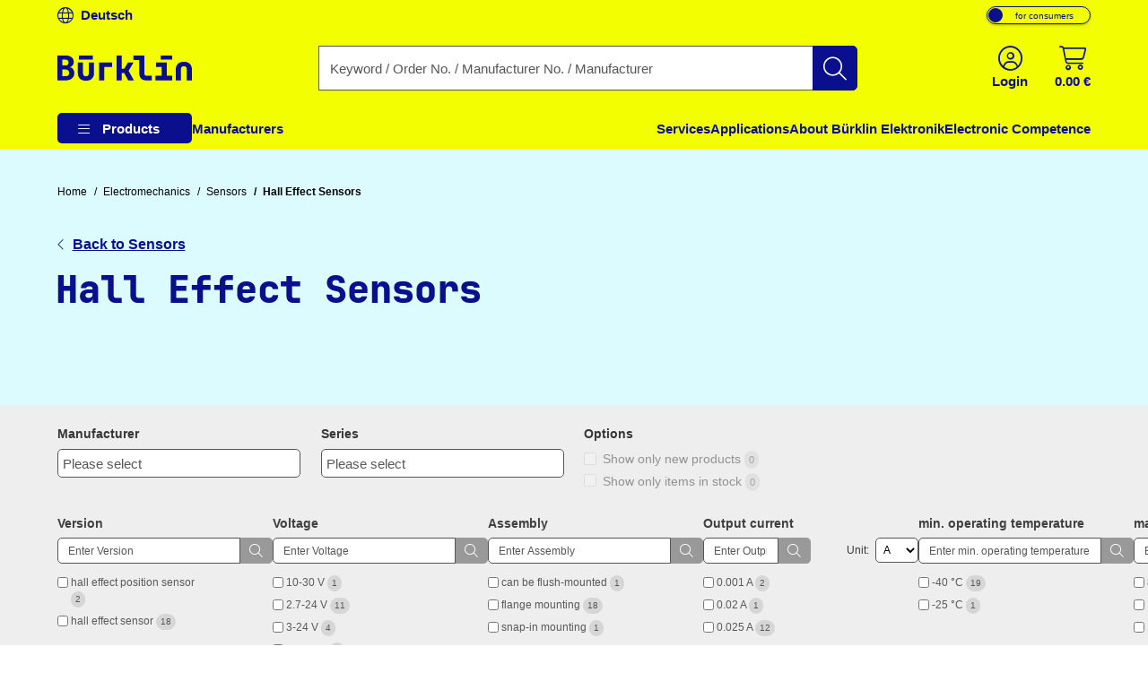

--- FILE ---
content_type: text/javascript
request_url: https://www.buerklin.com/js/v2/cop.bundle-6b4dcc1a66bf40aa818e437249144fa9.js
body_size: 9251
content:
(()=>{"use strict";var e,t={677:(e,t,n)=>{var r=n(6096),i=n(4772),a=n(8421),o=n(6422),s=n(8126),c=n(8283),l=(n(686),n(8059)),u=n(2676),p=function(){function e(){}return e.postInit=function(){l.e.getInstance(),u.j.getInstance()},e}(),d=n(510),h=n(5052),f=n(1381),g=function(){function e(){}return e.getRepeats=function(e){for(var t=[],n=!1,r=0;r<e.length;r++)if(0!=r){var i=e.charAt(r);i==e.charAt(r-1)?(n?(t[t.length-1].size=t[t.length-1].size+1,t[t.length-1].endIndex=t[t.length-1].endIndex+1):t.push({character:i,startIndex:r-1,endIndex:r,size:2}),n=!0):n=!1}return t},e.getFractionDigits=function(e){var t=e.split(".");return t.length<2?"":t[1]},e.getFractionDigitsLength=function(e){var t=e.split(".");return t.length<2?0:t[1].length},e.exponentialFormat=function(e){try{var t=parseFloat(e).toExponential();return t.replace("e","x10<sup>")+"</sup>"}catch(t){return console.warn("Could not convert to exponential: ",e),e}},e.removeTrailingZeros=function(e){if(0===e.indexOf("."))return e;var t=(e=e.replace(/0+$/,"")).split(".");return""===t[1]?t[0]:e},e}(),m=n(9755),y=function(){function e(t){var n=this;this.GENERAL_PARAM_NAME_PREFIX="f.",this.FACET_PARAM_NAME_PREFIX="facet.",this.localizationService=d.o.getInstance(),this.httpClient=f.e.getInstance(),this.isSearchSeries=window.location.href.includes(this.localizationService.t("ROUTES.search.series")),this.initialParamsForReset=JSON.parse(h.P.get(e.SEARCH_SERIES_PARAMS_LOCAL_STORAGE_KEY))||{},this.currentUrlWithNewAppliedFilters=window.location.href,m((function(){t&&n.initCategoryFilter(),n.unselectFilter(),n.initializeAllFilterFeatures(),n.initAfterReloadFacetFilters(null),n.initChangeViewModeButtons(),e.initComponents(),p.postInit()}))}return e.prototype.initializeAllFilterFeatures=function(){this.initRecentProductsFilter(),this.initMultipleSelect(),this.initAvailableProductsFilter(),this.initFacetAttributeFilter(),this.initFilterReset(),this.initScrollbars(),this.initAggregateVariantsSwitch(),this.reorderAllFacetLists()},e.prototype.refreshFacetFilterSection=function(){var t=this;this.enterLoadingState();var n=this.currentUrlWithNewAppliedFiltersAsURL(),r=""===n.searchParams.toString();n.searchParams.append("renderFacetsOnly","true"),this.currentUrlWithNewAppliedFilters=a.x.stripPageSegmentFromUrl(n.toString()),this.loadSearchFilter(this.currentUrlWithNewAppliedFilters).then((function(n){var i=m("<div>").html(n),a=i.find("#payload-product-list-view").first(),o=i.find("#payload-product-grid-view").first(),s=i.find("#payload-product-table-view").first();a.length?m(".product-list-container").html(a.html()):o.length?m(".product-card-horizontal-scroll-mobile-only").html(o.html()):s.length&&m(".product-table-container").html(s.html());var c=i.find("#facet-content").first();c.length?t.initAfterReloadFacetFilters(c.html()):t.initAfterReloadFacetFilters(n);var l=i.find("#payload-serp-config").first();if(l.length){var u=l.children(),p=m("section.container-page-content-full-width").first();p.length&&p.empty().append(u)}var d=i.find("#payload-serp-footer").first();if(d.length){var h=d.children().first(),f=m(".serp-footer-bar").first();if(h.length&&f.length)f.replaceWith(h);else if(h.length){var g=m(".product-table-container, .product-list-container, .product-card-horizontal-scroll-mobile-only").filter(":visible").first();g.length&&g.after(h)}}t.updateUrlInBrowserWithoutReload(),e.initComponents(),r&&t.enableFilterNowResetAllContainer(),t.leaveLoadingState()})).catch((function(e){console.error("Could not load filter: ",e),t.leaveLoadingState()}))},e.prototype.initAfterReloadFacetFilters=function(e){m("#loading-spinner").hide(),e&&(m("#facet-content").html(e),this.initializeAllFilterFeatures()),m("#attribute-filter-section").attr("style",""),this.disableRecentAvailableOrSustainableProductFiltersIfNeeded()},e.prototype.loadSearchFilter=function(e){var t=this;return new Promise((function(n,r){var i=null==e?m("#attribute-filter-section").attr("src"):e;t.httpClient.get(i).then((function(e){n(e.data)})).catch((function(e){r(e)}))}))},e.prototype.initCategoryFilter=function(){var e=this;m(".category-filter").on("click",(function(t){if(e.elementsDisabled)return t.preventDefault(),void t.stopPropagation();e.enterLoadingState()})),m(".show-all-categories-button").on("click",(function(e){m(".category-hidden").removeClass("d-none"),m(e.currentTarget).parent().remove()}))},e.prototype.initManufacturerFilter=function(){this.handleDropDownSelection("#manufacturer-filter",this.GENERAL_PARAM_NAME_PREFIX)},e.prototype.initManufacturerSeriesFilter=function(){this.handleDropDownSelection("#manufacturer-series-filter",this.GENERAL_PARAM_NAME_PREFIX)},e.prototype.initRecentProductsFilter=function(){this.handleSingleValueCheckbox("#recent-products-checkbox")},e.prototype.initAvailableProductsFilter=function(){this.handleSingleValueCheckbox("#available-products-checkbox")},e.prototype.initSustainableProductsFilter=function(){this.handleSingleValueCheckbox("#sustainable-products-checkbox")},e.prototype.disableRecentAvailableOrSustainableProductFiltersIfNeeded=function(){m(document).ready((function(){"0"==m("#recent-products-checkbox").attr("count")&&m("#recent-products-checkbox").attr("disabled","disabled"),"0"==m("#available-products-checkbox").attr("count")&&m("#available-products-checkbox").attr("disabled","disabled"),"0"==m("#sustainable-products-checkbox").attr("count")&&m("#sustainable-products-checkbox").attr("disabled","disabled")}))},e.prototype.initFacetAttributeFilter=function(){var e=this;m(".facet-filter-search-input").on("keyup",(function(t){setTimeout((function(){var n=m(t.currentTarget),r=(n.val()||"").toLowerCase();"quantity"===n.data("facet-type")?e.handleQuantityFacetAttributeFilter(r,n):e.handleTextFacetAttributeFilter(n,(function(e){return e.includes(r)}))}),500)})),m(".facet-filter-search-apply-button").on("click",(function(t){var n=m(t.currentTarget),r=e.facetParamName(n.data("facet-name"));n.parents(".facet-attribute-col").find('input[type="checkbox"]').filter((function(e,t){return!t.parentElement.classList.contains("facet-attribute-facet-filter-item-no-match")})).map((function(e,t){return t.value})).get().forEach((function(t){return e.currentUrlWithNewAppliedFilters=a.x.appendQueryParamToURL(r,t,e.currentUrlWithNewAppliedFiltersAsURL()).toString()})),e.refreshFacetFilterSection()})),m(".facet-attribute-checkbox").on("change",(function(t){m(t.currentTarget),e.currentUrlWithNewAppliedFilters=a.x.truncateFacetFilterQueryParamsFromURL(e.currentUrlWithNewAppliedFiltersAsURL()).toString(),m(".facet-attribute-checkbox").each((function(t,n){var r=m(n);if(r.is(":checked")){var i=e.facetParamName(r.parents("form").attr("name")),o=r.val();e.currentUrlWithNewAppliedFilters=a.x.appendQueryParamToURL(i,o,e.currentUrlWithNewAppliedFiltersAsURL()).toString()}})),e.refreshFacetFilterSection()})),m(".facet-unit-switch").on("change",(function(e){var t=m(e.currentTarget),n=t.find(":selected").val(),r=t.find(":selected").text(),i=t.data("facet-name");m('form[name="'.concat(i,'"]')).find("label").each((function(e,t){var i=t.dataset.value.substring(0,t.dataset.value.indexOf(" ")),a=t.dataset.count,o=parseFloat(i)/parseFloat(n),s=g.removeTrailingZeros(o.toFixed(20)),c=g.getFractionDigits(s);if(g.getFractionDigitsLength(s)>8){var l=g.getRepeats(c),u=l[0],p=l[l.length-1];if(o>1||1==l.length&&(0!==u.startIndex||0===u.startIndex&&"0"!=u.character)||l.length>1&&(0!==u.startIndex||0===u.startIndex&&"0"!=u.character||p.size>2)||l.length>2){for(var d=void 0,h=0,f=l.reverse();h<f.length;h++){var m=f[h];if(m.size>3){d=m;break}}var y=d.startIndex+1;s=g.removeTrailingZeros(o.toFixed(y))}}var v=g.getRepeats(g.getFractionDigits(s));v.length>0&&"0"===(u=v[0]).character&&u.size>=7&&(s=g.exponentialFormat(s));var b="".concat(s," ").concat(r," (").concat(a,")");t.innerHTML=b,t.title=b,t.parentElement.children.item(0).setAttribute("data-in-client-search-value","".concat(s))}))}))},e.prototype.generalParamName=function(e){return"".concat(this.GENERAL_PARAM_NAME_PREFIX).concat(e)},e.prototype.facetParamName=function(e){return"".concat(this.FACET_PARAM_NAME_PREFIX).concat(e)},e.prototype.handleSingleValueCheckbox=function(e){var t=this;m(e).on("change",(function(e){var n=m(e.currentTarget),r=t.generalParamName(n.attr("name"));t.currentUrlWithNewAppliedFilters=n.is(":checked")?a.x.insertQueryParamAndReturnUrl(r,"true",t.currentUrlWithNewAppliedFiltersAsURL()).toString():a.x.removeQueryParamFromURL(r,t.currentUrlWithNewAppliedFiltersAsURL()).toString(),t.refreshFacetFilterSection()}))},e.prototype.unselectFilter=function(){var e=this;m(".multiselect-filter").on("select2:unselect",(function(t){var n=m(t.currentTarget),r="".concat(e.GENERAL_PARAM_NAME_PREFIX).concat(n.attr("name")),i=t.params.data.id;if(r.match(/^f\./))return e.currentUrlWithNewAppliedFilters=a.x.truncateQueryParamFromURL(r,i,e.currentUrlWithNewAppliedFiltersAsURL()).toString(),void e.refreshFacetFilterSection()}))},e.prototype.handleDropDownSelection=function(e,t){var n=this;m(e).on("select2:select",(function(e){var r=m(e.currentTarget),i="".concat(t).concat(r.attr("name")),o=n.currentUrlWithNewAppliedFiltersAsURL().search;r.find(":selected").each((function(e,t){var r=m(t).val();o.includes(n.replaceWhitespacesWithPlus(r))||(n.currentUrlWithNewAppliedFilters=a.x.appendQueryParamToURL(i,r,n.currentUrlWithNewAppliedFiltersAsURL()).toString())})),n.refreshFacetFilterSection()}))},e.prototype.initFilterNowButton=function(){var e=this,t=m("#filter-now-button");t.on("click",(function(t){a.x.goToNewSearch(e.currentUrlWithNewAppliedFiltersAsURL().searchParams.toString())})),t.on("keydown",(function(e){"Enter"===e.key&&(e.preventDefault(),e.currentTarget.click())})),m((function(){t.addClass("btn-pulse"),setTimeout((function(){t.removeClass("btn-pulse")}),3e3)}))},e.prototype.initFilterReset=function(){var t=this;if(this.isSearchSeries){var n=new URLSearchParams(this.currentUrlWithNewAppliedFiltersAsURL().searchParams.toString()),r=0;n.forEach((function(e,n){(n.match(/manufacturer_name/)||n.match(/series/)||n.match(/cf/))&&(t.initialParamsForReset[n]=e,r++)})),r>=2&&h.P.set(e.SEARCH_SERIES_PARAMS_LOCAL_STORAGE_KEY,JSON.stringify(this.initialParamsForReset))}m("#reset-all-filters-button").on("click",(function(e){var n=t.currentUrlWithNewAppliedFiltersAsURL();n.search="",t.currentUrlWithNewAppliedFilters=n.toString(),t.refreshFacetFilterSection()})),m("#reset-all-filters-button").on("keydown",(function(e){"Enter"===e.key&&(e.preventDefault(),e.currentTarget.click())})),m(".badge-filter-reset").on("click",(function(e){if(!t.elementsDisabled){var n=m(e.currentTarget),r=n.data("filter-reset-name"),i=n.data("filter-reset-value");t.currentUrlWithNewAppliedFilters=i?a.x.truncateQueryParamsFromURL(t.currentUrlWithNewAppliedFiltersAsURL(),r,i).toString():a.x.removeQueryParamFromURL(r,t.currentUrlWithNewAppliedFiltersAsURL()).toString(),t.refreshFacetFilterSection()}})),m(".badge-filter-reset").on("keydown",(function(e){"Enter"===e.key&&(e.preventDefault(),e.currentTarget.click())})),m("#manufacturer-filter").on("change",(function(e){for(var n=m(e.currentTarget).val(),r=t.currentUrlWithNewAppliedFiltersAsURL();r.searchParams.has("f.201_manufacturer_name");)r.searchParams.delete("f.201_manufacturer_name");n.forEach((function(e){r.searchParams.append("f.201_manufacturer_name",e)})),t.currentUrlWithNewAppliedFilters=r.toString(),t.refreshFacetFilterSection()})),m("#manufacturer-series-filter").on("change",(function(e){for(var n=m(e.currentTarget).val();t.currentUrlWithNewAppliedFiltersAsURL().searchParams.has("f.series");)t.currentUrlWithNewAppliedFilters=a.x.removeQueryParamFromURL("f.series",t.currentUrlWithNewAppliedFiltersAsURL()).toString();n.forEach((function(e){t.currentUrlWithNewAppliedFilters=a.x.appendQueryParamToURL("f.series",e,t.currentUrlWithNewAppliedFiltersAsURL()).toString()})),t.refreshFacetFilterSection()}))},e.initComponents=function(){new o.X,new s.c,new c.N,r.y.initPopovers(),e.initLoadMoreButton()},e.initLoadMoreButton=function(){var t=m("#load-more-products-btn");t.length&&(t.off("click.loadMore"),t.on("click.loadMore",(function(n){n.preventDefault();var r=t.attr("data-next-page-url");if(r){var i;try{var a=new URL(r,window.location.origin);i=a.pathname+a.search}catch(e){i=r}var o=i.indexOf("#");-1!==o&&(i=i.substring(0,o)),-1===i.indexOf("?")?i+="?ajaxLoadMore=true":-1===i.indexOf("ajaxLoadMore=")&&(i+="&ajaxLoadMore=true"),t.prop("disabled",!0),f.e.getInstance().get(i).then((function(t){var n=t.data,r=m("<div>").html(n),i=r.find("#payload-product-list-view").first(),a=r.find("#payload-product-grid-view").first(),o=r.find("#payload-product-table-view").first();i.length?m(".product-list-container").append(i.html()):a.length?m(".product-card-horizontal-scroll-mobile-only").append(a.html()):o.length&&m(".product-table-container").append(o.html());var s=r.find("#payload-serp-footer").first();if(s.length){var c=s.children().first(),l=m(".serp-footer-bar").first();if(c.length&&l.length)l.replaceWith(c);else if(c.length){var u=m(".product-table-container, .product-list-container, .product-card-horizontal-scroll-mobile-only").filter(":visible").first();u.length&&u.after(c)}}e.initComponents(),e.initLoadMoreButton()})).catch((function(){})).finally((function(){t.prop("disabled",!1)}))}})))},e.prototype.initScrollbars=function(){m(".sticky-scroll-container").each((function(e,t){var n=m(t),r=n.find(".sticky-scrollbar-header");if(r.length){var a=new i.Z(r.get(0),{}),o=n.find(".sticky-table-header"),s=new i.Z(o.get(0),{}),c=n.find(".product-list-scroller"),l=new i.Z(c.get(0),{});[r,o,c].forEach((function(e){e.find(".ps__thumb-x, .ps__thumb-y").attr("tabindex","-1").attr("aria-hidden","true")})),r.get(0).addEventListener("ps-scroll-x",(function(){var e=parseInt(a.scrollbarXRail.style.left,10);o.scrollLeft(e),s.update(),c.scrollLeft(e),l.update()}))}}))},e.prototype.initAggregateVariantsSwitch=function(){var e=this;m(document).off("change","#productAggregateSwitch"),m(document).on("change","#productAggregateSwitch",(function(t){var n=m(t.currentTarget).is(":checked").toString();e.enterLoadingState(),e.currentUrlWithNewAppliedFilters=a.x.removeQueryParamFromURL("cf",e.currentUrlWithNewAppliedFiltersAsURL()).toString(),e.currentUrlWithNewAppliedFilters=a.x.appendQueryParamToURL("cf",n,e.currentUrlWithNewAppliedFiltersAsURL()).toString(),e.refreshFacetFilterSection()}))},e.prototype.enterLoadingState=function(){this.disableElements()},e.prototype.leaveLoadingState=function(){this.enableElements()},e.prototype.disableElements=function(){this.elementsDisabled=!0,m(".category-filter, .badge-filter-reset").addClass("disabled"),m("#manufacturer-filter, #manufacturer-series-filter, #available-products-checkbox,  #sustainable-products-checkbox,  #recent-products-checkbox, .facet-attribute-checkbox").attr("disabled","true")},e.prototype.enableElements=function(){this.elementsDisabled=!1,m(".category-filter, .badge-filter-reset").removeClass("disabled"),m("#manufacturer-filter, #manufacturer-series-filter, #available-products-checkbox,  #sustainable-products-checkbox,  #recent-products-checkbox, .facet-attribute-checkbox").removeAttr("disabled")},e.prototype.handleQuantityFacetAttributeFilter=function(e,t){var n=this,r=e.split("..").filter((function(e){return e})).map((function(e){return parseFloat(e)})),i=t.attr("name");r.length<2?(this.hideFacetFilterApplyButton(i),this.handleTextFacetAttributeFilter(t,(function(t){return t.startsWith(e)}))):2===r.length&&r[0]<=r[1]&&this.findFacetFilterValueCheckbox(t,(function(e){n.showFacetFilterApplyButton(i);var t=parseFloat(e.getAttribute("data-in-client-search-value"));r[0]<=t&&t<=r[1]||e.checked?e.parentElement.classList.remove("facet-attribute-facet-filter-item-no-match"):e.parentElement.classList.add("facet-attribute-facet-filter-item-no-match")}))},e.prototype.handleTextFacetAttributeFilter=function(e,t){this.findFacetFilterValueCheckbox(e,(function(e){var n=e.getAttribute("data-in-client-search-value").toLowerCase();t(n)||e.checked?e.parentElement.classList.remove("facet-attribute-facet-filter-item-no-match"):e.parentElement.classList.add("facet-attribute-facet-filter-item-no-match")}))},e.prototype.findFacetFilterValueCheckbox=function(e,t){e.parents(".facet-attribute-col").find('input[type="checkbox"]').each((function(e,n){return t(n)}))},e.prototype.showFacetFilterApplyButton=function(e){m("#list-group-"+e).css({height:"120px"}),m("#facet-filter-apply-button-"+e).removeAttr("hidden")},e.prototype.hideFacetFilterApplyButton=function(e){m("#list-group-"+e).css({height:"160px"}),m("#facet-filter-apply-button-"+e).attr("hidden","true")},e.prototype.enableFilterNowResetAllContainer=function(){m("#filter-now-reset-all-container").removeClass("disabled")},e.prototype.initMultipleSelect=function(){m(document).ready((function(){m(".multiselect-filter").select2({placeholder:"en"===document.documentElement.lang?"Please select":"Bitte auswählen"})}))},e.prototype.initChangeViewModeButtons=function(){var e=this;m(document).off("click","a.product-list-grid-view-link:not(.active-link)"),m(document).on("click","a.product-list-grid-view-link:not(.active-link)",(function(t){t.preventDefault();var n=e.currentUrlWithNewAppliedFiltersAsURL();n.searchParams.delete("renderFacetsOnly"),n.searchParams.set("view","GRID"),a.x.goToNewSearch(n.searchParams.toString())})),m(document).off("keydown","a.product-list-grid-view-link:not(.active-link)"),m(document).on("keydown","a.product-list-grid-view-link:not(.active-link)",(function(e){"Enter"===e.key&&(e.preventDefault(),m(this).trigger("click"))})),m(document).off("click","a.product-list-list-view-link:not(.active-link)"),m(document).on("click","a.product-list-list-view-link:not(.active-link)",(function(t){t.preventDefault();var n=e.currentUrlWithNewAppliedFiltersAsURL();n.searchParams.delete("renderFacetsOnly"),n.searchParams.set("view","LIST"),a.x.goToNewSearch(n.searchParams.toString())})),m(document).off("keydown","a.product-list-list-view-link:not(.active-link)"),m(document).on("keydown","a.product-list-list-view-link:not(.active-link)",(function(e){"Enter"===e.key&&(e.preventDefault(),m(this).trigger("click"))}))},e.prototype.replaceWhitespacesWithPlus=function(e){return e.split(" ").join("+")},e.prototype.currentUrlWithNewAppliedFiltersAsURL=function(){var e=this.currentUrlWithNewAppliedFilters.startsWith("http")?"":window.location.origin;return new URL(e+this.currentUrlWithNewAppliedFilters)},e.prototype.updateUrlInBrowserWithoutReload=function(){var e=this.currentUrlWithNewAppliedFiltersAsURL();e.searchParams.delete("renderFacetsOnly"),window.history.replaceState({},document.title,e.toString())},e.prototype.reorderAllFacetLists=function(){var e=this;m(document).find("ul.facet-filter-ul").each((function(t,n){return e.reorderFacetList(n)}))},e.prototype.reorderFacetList=function(e){var t=Array.from(e.querySelectorAll("li.filter-item"));if(0!==t.length){var n=[],r=[];t.forEach((function(e){var t=e.querySelector("input.facet-attribute-checkbox");(null==t?void 0:t.checked)?n.push(e):r.push(e)}));var i=document.createDocumentFragment();n.forEach((function(e){return i.appendChild(e)})),r.forEach((function(e){return i.appendChild(e)})),e.appendChild(i)}},e.SEARCH_SERIES_PARAMS_LOCAL_STORAGE_KEY="_search_series_params",e}(),v=n(873),b=n(6385),A=n(571),S=n(9755);new(function(){function e(){var e=this;this.wishlistService=v.M.getInstance(),this.quoteService=b.P.getInstance(),S((function(){return t=e,n=void 0,i=function(){return function(e,t){var n,r,i,a,o={label:0,sent:function(){if(1&i[0])throw i[1];return i[1]},trys:[],ops:[]};return a={next:s(0),throw:s(1),return:s(2)},"function"==typeof Symbol&&(a[Symbol.iterator]=function(){return this}),a;function s(s){return function(c){return function(s){if(n)throw new TypeError("Generator is already executing.");for(;a&&(a=0,s[0]&&(o=0)),o;)try{if(n=1,r&&(i=2&s[0]?r.return:s[0]?r.throw||((i=r.return)&&i.call(r),0):r.next)&&!(i=i.call(r,s[1])).done)return i;switch(r=0,i&&(s=[2&s[0],i.value]),s[0]){case 0:case 1:i=s;break;case 4:return o.label++,{value:s[1],done:!1};case 5:o.label++,r=s[1],s=[0];continue;case 7:s=o.ops.pop(),o.trys.pop();continue;default:if(!((i=(i=o.trys).length>0&&i[i.length-1])||6!==s[0]&&2!==s[0])){o=0;continue}if(3===s[0]&&(!i||s[1]>i[0]&&s[1]<i[3])){o.label=s[1];break}if(6===s[0]&&o.label<i[1]){o.label=i[1],i=s;break}if(i&&o.label<i[2]){o.label=i[2],o.ops.push(s);break}i[2]&&o.ops.pop(),o.trys.pop();continue}s=t.call(e,o)}catch(e){s=[6,e],r=0}finally{n=i=0}if(5&s[0])throw s[1];return{value:s[0]?s[1]:void 0,done:!0}}([s,c])}}}(this,(function(e){switch(e.label){case 0:return[4,this.wishlistService.initWishlistAdditionModal()];case 1:return e.sent(),[4,this.quoteService.initQuoteAdditionModal()];case 2:return e.sent(),this.initCategoryListComponent(),this.initSearchPage(),[2]}}))},new((r=void 0)||(r=Promise))((function(e,a){function o(e){try{c(i.next(e))}catch(e){a(e)}}function s(e){try{c(i.throw(e))}catch(e){a(e)}}function c(t){var n;t.done?e(t.value):(n=t.value,n instanceof r?n:new r((function(e){e(n)}))).then(o,s)}c((i=i.apply(t,n||[])).next())}));var t,n,r,i}))}return e.prototype.initSearchPage=function(){new y(!1)},e.prototype.initCategoryListComponent=function(){new A.p},e}())},9042:(e,t,n)=>{n.d(t,{h:()=>c});var r=n(2262),i=n(8685),a=n(2477),o=function(e,t,n,r){return new(n||(n=Promise))((function(i,a){function o(e){try{c(r.next(e))}catch(e){a(e)}}function s(e){try{c(r.throw(e))}catch(e){a(e)}}function c(e){var t;e.done?i(e.value):(t=e.value,t instanceof n?t:new n((function(e){e(t)}))).then(o,s)}c((r=r.apply(e,t||[])).next())}))},s=function(e,t){var n,r,i,a,o={label:0,sent:function(){if(1&i[0])throw i[1];return i[1]},trys:[],ops:[]};return a={next:s(0),throw:s(1),return:s(2)},"function"==typeof Symbol&&(a[Symbol.iterator]=function(){return this}),a;function s(s){return function(c){return function(s){if(n)throw new TypeError("Generator is already executing.");for(;a&&(a=0,s[0]&&(o=0)),o;)try{if(n=1,r&&(i=2&s[0]?r.return:s[0]?r.throw||((i=r.return)&&i.call(r),0):r.next)&&!(i=i.call(r,s[1])).done)return i;switch(r=0,i&&(s=[2&s[0],i.value]),s[0]){case 0:case 1:i=s;break;case 4:return o.label++,{value:s[1],done:!1};case 5:o.label++,r=s[1],s=[0];continue;case 7:s=o.ops.pop(),o.trys.pop();continue;default:if(!((i=(i=o.trys).length>0&&i[i.length-1])||6!==s[0]&&2!==s[0])){o=0;continue}if(3===s[0]&&(!i||s[1]>i[0]&&s[1]<i[3])){o.label=s[1];break}if(6===s[0]&&o.label<i[1]){o.label=i[1],i=s;break}if(i&&o.label<i[2]){o.label=i[2],o.ops.push(s);break}i[2]&&o.ops.pop(),o.trys.pop();continue}s=t.call(e,o)}catch(e){s=[6,e],r=0}finally{n=i=0}if(5&s[0])throw s[1];return{value:s[0]?s[1]:void 0,done:!0}}([s,c])}}},c=(i.t.getInstance(),(0,r.iH)({context:{lang:"de",b2b:!1,loggedIn:!1,user:null,freeShippingThreshold:null,freeShippingDisplayInfoEnabled:!1,promotions:null},iconSrc:{},contextInitialized:!1,billingAddressInitialized:!1,shippingAddressInitialized:!1,shippingMethodInitialized:!1,paymentMethodInitialized:!1,basketInitialized:!1,viewStateInitialized:!1,initializationError:!1,triggerBillingAddressFormReload:0,triggerBillingAddressFullReload:0,triggerShippingAddressReload:0,triggerShippingAddressFormReload:0,triggerShippingAddressFullReload:0,triggerShippingMethodReload:0,triggerPaymentMethodReload:0,billingAddress:null,billingAddressOpen:!1,billingAddressEditable:!1,billingAddressInProgress:!1,setBillingAddressOpen:function(e){e&&this._closeAll(),this.billingAddressOpen=e},shippingMethod:null,shippingMethodChangedByHostComponent:!1,selectableShippingMethods:null,shippingMethodOpen:!1,shippingMethodInProgress:!1,setShippingMethod:function(e,t){this.shippingMethodChangedByHostComponent=t,this.shippingMethod=e},setShippingMethodOpen:function(e){e&&this._closeAll(),this.shippingMethodOpen=e},shippingAddress:null,shippingAddressChangedByHostComponent:!1,shippingAddressOpen:!1,shippingAddressSameAsBillingAddress:!0,shippingAddressInProgress:!1,setShippingAddress:function(e,t){this.shippingAddressChangedByHostComponent=t,this.shippingAddress=e},setShippingAddressOpen:function(e){e&&this._closeAll(),this.shippingAddressOpen=e},paymentMethod:null,paymentMethodOpen:!1,paymentMethodInProgress:!1,paymentCvcVerifiedCards:[],setPaymentMethodOpen:function(e){e&&this._closeAll(),this.paymentMethodOpen=e},basketMetaDataOpen:!1,basketMetadataInProgress:!1,setBasketMetadataOpen:function(e){e&&this._closeAll(),this.basketMetaDataOpen=e},basketLineItemsOpen:!1,basketLineItemsInProgress:!1,setBasketLineItemsOpen:function(e){e&&this._closeAll(),this.basketLineItemsOpen=e},basket:null,couponCodeSubmitInProgress:!1,orderSubmitInProgress:!1,setContext:function(e){this.context.lang=e.languageCode,this.context.b2b=e.isB2b,this.context.loggedIn=e.isLoggedIn,this.context.promotions=e.promotions,this.context.freeShippingThreshold=e.freeShippingThreshold,this.context.freeShippingDisplayInfoEnabled=e.freeShippingDisplayInfoEnabled,this.context.user=e.user},initializeViewState:function(e){this.computeShippingAddressSameAsBillingAddress(),this.computeBillingAddressEditable(),e?this.setPaymentMethodOpen(!0):this.computeOpenState(),this.viewStateInitialized=!0},computeOpenState:function(){this.billingAddressOpen=!this.billingAddress,this.shippingMethodOpen=!this.billingAddressOpen&&!this.shippingMethod,this.shippingAddressOpen=!(this.shippingMethodOpen||this.billingAddressOpen||this.shippingAddressSameAsBillingAddress||this.shippingAddress),this.paymentMethodOpen=!(this.billingAddressOpen||this.shippingMethodOpen||this.shippingAddressOpen||this.paymentMethod)},computeBillingAddressEditable:function(){this.billingAddressEditable=!this.context.loggedIn},computeShippingAddressSameAsBillingAddress:function(){var e,t,n=!0;(this.billingAddress||this.shippingAddress)&&(n=(null===(e=this.billingAddress)||void 0===e?void 0:e.id)===(null===(t=this.shippingAddress)||void 0===t?void 0:t.id)),this.shippingAddressSameAsBillingAddress=n},_closeAll:function(){this.billingAddressOpen=!1,this.shippingMethodOpen=!1,this.shippingAddressOpen=!1,this.paymentMethodOpen=!1,this.basketMetaDataOpen=!1,this.basketLineItemsOpen=!1},_handleAddressNotSavedPopup:function(){return o(this,void 0,void 0,(function(){return s(this,(function(e){switch(e.label){case 0:return[4,l()];case 1:return[2,e.sent()]}}))}))},isSectionOpen:function(){return this.billingAddressOpen||this.shippingMethodOpen||this.shippingAddressOpen||this.paymentMethodOpen||this.basketMetaDataOpen||this.basketLineItemsOpen}}));function l(){return o(this,void 0,void 0,(function(){var e;return s(this,(function(t){switch(t.label){case 0:return[4,(e=a.u.getInstance()).initCheckoutAddressCancelModal()];case 1:return t.sent(),[4,e.showAddressNotSavedModal()];case 2:return[2,t.sent()]}}))}))}},7925:(e,t,n)=>{n.d(t,{u:()=>i});var r=n(1381),i=function(){function e(){this.httpClient=r.e.getInstance()}return e.getInstance=function(){return e.instance||(e.instance=new e),e.instance},e.prototype.getContext=function(){return this.httpClient.get("/api/v2/rest/checkout/context").then((function(e){return e.data}))},e.prototype.getBillingAddress=function(){return this.httpClient.get("/api/v2/rest/checkout/address/billing").then((function(e){return e.data}))},e.prototype.createBillingAddress=function(e){return this.httpClient.post("/api/v2/rest/checkout/address/billing",e).then((function(e){return e.data}))},e.prototype.setBillingAddress=function(e){return this.httpClient.put("/api/v2/rest/checkout/address/billing/".concat(e)).then((function(e){return e.data}))},e.prototype.deleteBillingAddress=function(e){return null},e.prototype.getBillingAddressFormData=function(){return this.httpClient.get("/api/v2/rest/checkout/address/billing/form").then((function(e){return e.data}))},e.prototype.getShippingAddress=function(){return this.httpClient.get("/api/v2/rest/checkout/address/shipping").then((function(e){return e.data}))},e.prototype.createShippingAddress=function(e){return this.httpClient.post("/api/v2/rest/checkout/address/shipping",e).then((function(e){return e.data}))},e.prototype.setShippingAddress=function(e){return this.httpClient.put("/api/v2/rest/checkout/address/shipping/".concat(e)).then((function(e){return e.data}))},e.prototype.deleteShippingAddress=function(e){return null},e.prototype.getShippingAddressFormData=function(){return this.httpClient.get("/api/v2/rest/checkout/address/shipping/form").then((function(e){return e.data}))},e.prototype.getShippingMethod=function(){return this.httpClient.get("/api/v2/rest/checkout/shipping/").then((function(e){return e.data}))},e.prototype.updateShippingMethod=function(e,t){return void 0===t&&(t={}),this.httpClient.put("/api/v2/rest/checkout/shipping/".concat(e),t).then((function(e){return e.data}))},e.prototype.getShippingMethodFormData=function(){return this.httpClient.get("/api/v2/rest/checkout/shipping/form").then((function(e){return e.data}))},e.prototype.getPaymentMethod=function(){return this.httpClient.get("/api/v2/rest/checkout/payment/").then((function(e){return e.data}))},e.prototype.createPaymentMethod=function(e){return this.httpClient.post("/api/v2/rest/checkout/payment",e).then((function(e){return e.data}))},e.prototype.updatePaymentMethod=function(e){return this.httpClient.patch("/api/v2/rest/checkout/payment",e).then((function(e){return e.data}))},e.prototype.setPaymentMethod=function(e){return this.httpClient.put("/api/v2/rest/checkout/payment/".concat(e)).then((function(e){return e.data}))},e.prototype.deletePaymentMethod=function(e){return this.httpClient.delete("/api/v2/rest/checkout/payment/".concat(e)).then((function(e){return e.data}))},e.prototype.getPaymentMethodFormData=function(){return this.httpClient.get("/api/v2/rest/checkout/payment/form").then((function(e){return e.data}))},e.prototype.submitOrder=function(){return this.httpClient.post("/api/v2/rest/checkout/order").then((function(e){return e.data}))},e}()},8685:(e,t,n)=>{n.d(t,{t:()=>s});var r=function(){function e(){}return e.CC_SERVICE_ID="Payone_CreditCard",e.PAYPAL_SERVICE_ID="Payone_PayPal",e.INVOICE_SERVICE_ID="ISH_INVOICE",e.DIRECT_DEBIT_SERVICE_ID="BRKLN_DEBIT_TRANSFER",e.CASH_ON_DELIVERY_SERVICE_ID="ISH_CASH_ON_DELIVERY",e.ISH_CASH_IN_ADVANCE="ISH_CASH_IN_ADVANCE",e}(),i=n(7925),a=n(510),o=function(){function e(){this.localizationService=a.o.getInstance(),this.init()}return e.getInstance=function(){return e.instance||(e.instance=new e),e.instance},e.prototype.init=function(){var e=this;window.payoneCreditCardCallback=function(t){return e.handleCallback(t)}},e.prototype.isPaymentMethodCreditCard=function(e){var t;return(null===(t=null==e?void 0:e.serviceId)||void 0===t?void 0:t.toLowerCase())===r.CC_SERVICE_ID.toLowerCase()},e.prototype.isPaymentMethodPayPal=function(e){var t;return(null===(t=null==e?void 0:e.serviceId)||void 0===t?void 0:t.toLowerCase())===r.PAYPAL_SERVICE_ID.toLowerCase()},e.prototype.getPayoneUrl=function(){return"https://secure.pay1.de/client-api/js/v1/payone_hosted_min.js"},e.prototype.iframeInitCallback=function(e,t){var n=this,r=function(i){try{var a="Payone.ClientApi.Language.de"==e.find((function(e){return"language"===e.name})).value?Payone.ClientApi.Language.de:Payone.ClientApi.Language.en,o=JSON.parse(e.find((function(e){return"request"===e.name})).value),s=(e.find((function(e){return"isSecurityCheckCodeRequired"===e.name})).value,{fields:{cardpan:{selector:"cardpan",type:"text"},cardtype:{selector:"cardtype",type:"select",cardtypes:["V","M","A"]},cardcvc2:{selector:"cardcvc2",type:"password",size:"4",maxlength:"4",length:{V:3,M:3,A:4}},cardexpiremonth:{selector:"cardexpiremonth",type:"select"},cardexpireyear:{selector:"cardexpireyear",type:"select"}},defaultStyle:{input:"font-size: 14px; border: 1px solid #ccc; height: 34px; padding: 6px 12px; color: #555; width: 100%; background-color: #fff !important; background-clip: padding-box; color-scheme: light",select:"font-size: 14px; border: 1px solid #ccc; height: 34px; margin-right: 5px; padding: 6px 12px; color: #555; width: 50%; background-color: #fff !important; background-clip: padding-box; color-scheme: light",iframe:{width:"250px",height:"34px"}},language:a,error:"error"}),c=new Payone.ClientApi.HostedIFrames(s,o);t({type:"PayoneIframeReference",iframeInstance:c})}catch(e){console.error("Failed to init Payone iframe (attempt ".concat(i,"/").concat(3,"):"),e),i<3?setTimeout((function(){return r(i+1)}),300):t({type:"PayoneError",generalMessage:n.localizationService.t("checkout.payment.payone.error.iframe.couldnt.initalize"),technicalMessage:e.message})}};r(1)},e.prototype.checkCard=function(e){var t=this;return new Promise((function(n){return e&&e.iframeInstance?e.iframeInstance.isComplete()?(t.creditCardCheckResolve=n,void e.iframeInstance.creditCardCheck("payoneCreditCardCallback")):n({type:"PayoneError",generalMessage:t.localizationService.t("checkout.payment.payone.error.fill.required.fields")}):n({type:"PayoneError",generalMessage:t.localizationService.t("checkout.payment.payone.error.iframe.missing")})}))},e.prototype.handleCallback=function(e){var t=this.creditCardCheckResolve;this.creditCardCheckResolve=void 0,t&&("VALID"===e.status?t({type:"PayoneCreditCardCheckResponse",status:e.status,pseudocardpan:e.pseudocardpan,truncatedcardpan:e.truncatedcardpan,cardtype:e.cardtype,cardexpiredate:e.cardexpiredate}):t({type:"PayoneError",generalMessage:e.customermessage,technicalMessage:e.errormessage,code:e.errorcode}))},e}(),s=function(){function e(){this.registeredScripts=[],this.checkoutApiService=i.u.getInstance(),this.payoneService=o.getInstance()}return e.getInstance=function(){return e.instance||(e.instance=new e),e.instance},e.prototype.isPaymentMethodPayoneCreditCard=function(e){return this.payoneService.isPaymentMethodCreditCard(e)},e.prototype.isPaymentMethodPayonePayPal=function(e){return this.payoneService.isPaymentMethodPayPal(e)},e.prototype.isPaymentMethodInvoice=function(e){var t;return(null===(t=null==e?void 0:e.serviceId)||void 0===t?void 0:t.toLowerCase())===r.INVOICE_SERVICE_ID.toLowerCase()},e.prototype.isPaymentMethodDirectDebit=function(e){var t;return(null===(t=null==e?void 0:e.serviceId)||void 0===t?void 0:t.toLowerCase())===r.DIRECT_DEBIT_SERVICE_ID.toLowerCase()},e.prototype.isPaymentMethodCashOnDelivery=function(e){var t;return(null===(t=null==e?void 0:e.serviceId)||void 0===t?void 0:t.toLowerCase())===r.CASH_ON_DELIVERY_SERVICE_ID.toLowerCase()},e.prototype.isPaymentMethodCashInAdvance=function(e){var t;return(null===(t=null==e?void 0:e.serviceId)||void 0===t?void 0:t.toLowerCase())===r.ISH_CASH_IN_ADVANCE.toLowerCase()},e.prototype.initPayonePayEngine=function(){this.loadPaymentProviderIframeScript(this.payoneService.getPayoneUrl()).then((function(){console.log("Payone script loaded")}))},e.prototype.initCreditCardCreationIframesPayone=function(e){var t=this;return new Promise((function(n){return t.payoneService.iframeInitCallback(e,n)}))},e.prototype.loadPaymentProviderIframeScript=function(e){var t=this;return new Promise((function(n,r){var i=t.registeredScripts.find((function(t){return t.src===e}));if(i||(i={src:e,loaded:!1},t.registeredScripts.push(i)),i&&i.loaded)n();else{var a=document.createElement("script");a.type="text/javascript",a.src=i.src,a.async=!0,a.onload=function(){i.loaded=!0,n()},a.onerror=function(){console.error("Could not load script ".concat(i.src)),r()},document.getElementsByTagName("body")[0].appendChild(a)}}))},e.prototype.payoneCheckCard=function(e){return t=this,n=void 0,i=function(){return function(e,t){var n,r,i,a,o={label:0,sent:function(){if(1&i[0])throw i[1];return i[1]},trys:[],ops:[]};return a={next:s(0),throw:s(1),return:s(2)},"function"==typeof Symbol&&(a[Symbol.iterator]=function(){return this}),a;function s(s){return function(c){return function(s){if(n)throw new TypeError("Generator is already executing.");for(;a&&(a=0,s[0]&&(o=0)),o;)try{if(n=1,r&&(i=2&s[0]?r.return:s[0]?r.throw||((i=r.return)&&i.call(r),0):r.next)&&!(i=i.call(r,s[1])).done)return i;switch(r=0,i&&(s=[2&s[0],i.value]),s[0]){case 0:case 1:i=s;break;case 4:return o.label++,{value:s[1],done:!1};case 5:o.label++,r=s[1],s=[0];continue;case 7:s=o.ops.pop(),o.trys.pop();continue;default:if(!((i=(i=o.trys).length>0&&i[i.length-1])||6!==s[0]&&2!==s[0])){o=0;continue}if(3===s[0]&&(!i||s[1]>i[0]&&s[1]<i[3])){o.label=s[1];break}if(6===s[0]&&o.label<i[1]){o.label=i[1],i=s;break}if(i&&o.label<i[2]){o.label=i[2],o.ops.push(s);break}i[2]&&o.ops.pop(),o.trys.pop();continue}s=t.call(e,o)}catch(e){s=[6,e],r=0}finally{n=i=0}if(5&s[0])throw s[1];return{value:s[0]?s[1]:void 0,done:!0}}([s,c])}}}(this,(function(t){switch(t.label){case 0:return[4,this.payoneService.checkCard(e)];case 1:return[2,t.sent()]}}))},new((r=void 0)||(r=Promise))((function(e,a){function o(e){try{c(i.next(e))}catch(e){a(e)}}function s(e){try{c(i.throw(e))}catch(e){a(e)}}function c(t){var n;t.done?e(t.value):(n=t.value,n instanceof r?n:new r((function(e){e(n)}))).then(o,s)}c((i=i.apply(t,n||[])).next())}));var t,n,r,i},e.prototype.createCreditCardIcm=function(e,t,n){var r={id:t.pseudocardpan,name:e.id,parameters:[{name:"pseudocardpan",value:t.pseudocardpan},{name:"truncatedcardpan",value:t.truncatedcardpan},{name:"cardType",value:t.cardtype},{name:"expirationDate",value:t.cardexpiredate}],attributes:[{name:"cardType",type:"string",value:t.cardtype},{name:"expirationDate",type:"string",value:t.cardexpiredate}]},i=null,a=null;if(e.saveAllowed&&n){var o=r.parameters.map((function(e){return{key:e.name,property:e.value}}));r.attributes.map((function(e){return{name:e.name,type:e.type,value:e.value}})),i={name:r.name,parameters:o}}else a={paymentMethod:r.name,parameters:r.parameters};return this.checkoutApiService.createPaymentMethod({customerPayment:i,basketPayment:a})},e}()}},n={};function r(e){var i=n[e];if(void 0!==i)return i.exports;var a=n[e]={exports:{}};return t[e].call(a.exports,a,a.exports,r),a.exports}r.m=t,e=[],r.O=(t,n,i,a)=>{if(!n){var o=1/0;for(u=0;u<e.length;u++){for(var[n,i,a]=e[u],s=!0,c=0;c<n.length;c++)(!1&a||o>=a)&&Object.keys(r.O).every((e=>r.O[e](n[c])))?n.splice(c--,1):(s=!1,a<o&&(o=a));if(s){e.splice(u--,1);var l=i();void 0!==l&&(t=l)}}return t}a=a||0;for(var u=e.length;u>0&&e[u-1][2]>a;u--)e[u]=e[u-1];e[u]=[n,i,a]},r.n=e=>{var t=e&&e.__esModule?()=>e.default:()=>e;return r.d(t,{a:t}),t},r.d=(e,t)=>{for(var n in t)r.o(t,n)&&!r.o(e,n)&&Object.defineProperty(e,n,{enumerable:!0,get:t[n]})},r.g=function(){if("object"==typeof globalThis)return globalThis;try{return this||new Function("return this")()}catch(e){if("object"==typeof window)return window}}(),r.o=(e,t)=>Object.prototype.hasOwnProperty.call(e,t),r.r=e=>{"undefined"!=typeof Symbol&&Symbol.toStringTag&&Object.defineProperty(e,Symbol.toStringTag,{value:"Module"}),Object.defineProperty(e,"__esModule",{value:!0})},r.j=6512,(()=>{var e={6512:0};r.O.j=t=>0===e[t];var t=(t,n)=>{var i,a,[o,s,c]=n,l=0;for(i in s)r.o(s,i)&&(r.m[i]=s[i]);if(c)var u=c(r);for(t&&t(n);l<o.length;l++)a=o[l],r.o(e,a)&&e[a]&&e[a][0](),e[o[l]]=0;return r.O(u)},n=self.webpackChunkbuerklin_shop_frontend=self.webpackChunkbuerklin_shop_frontend||[];n.forEach(t.bind(null,0)),n.push=t.bind(null,n.push.bind(n))})();var i=r.O(void 0,[4736,9808],(()=>r(677)));i=r.O(i)})();